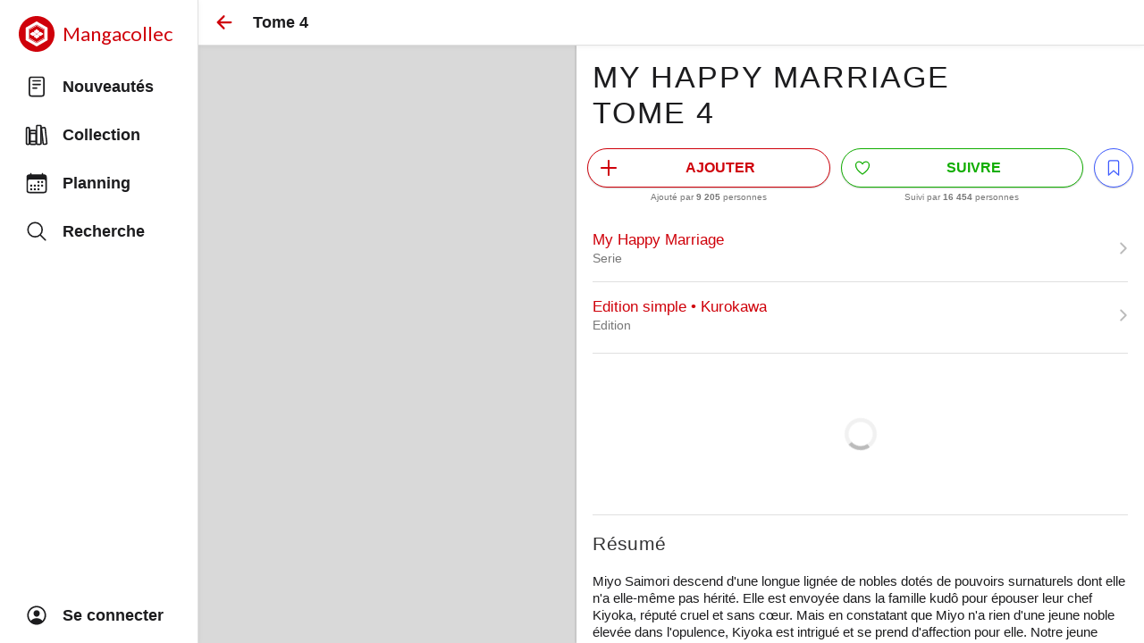

--- FILE ---
content_type: text/html; charset=utf-8
request_url: https://www.mangacollec.com/volumes/b625f981-6994-4fc6-8d3e-25b27878af26
body_size: 13204
content:
<!doctype html>
          <html lang="fr" style="height:100%;overflow:hidden;">
            <head>
              <meta httpEquiv="X-UA-Compatible" content="IE=edge" />
              <meta charSet='utf-8' />
              <title data-rh="true">My Happy Marriage Manga Tome 4 Edition simple Kurokawa - Mangacollec</title>
              <meta name="fb:page_id" content="1590052771211281" />
              <meta name="og:site_name" content="Mangacollec" />
              <meta data-rh="true" content="Manga sorti le 11 janvier 2024. Miyo Saimori descend d'une longue lignée de nobles dotés de pouvoirs surnaturels dont elle n'a elle-même pas hérité. Elle est envoyée dans la famille kudô pour épouser leur chef Kiyoka, réputé cruel et sans cœur. Mais en constatant que Miyo n'a rien d'une jeune noble élevée dans l'opulence, Kiyoka est intrigué et se prend d'affection pour elle. Notre jeune couple est désormais fiancé. N'ayant reçu aucune éducation digne de ce nom, Miyo craint de ne pas être une épouse à la hauteur de son mari. Elle recommence alors son apprentissage avec Hazuki, la grande sœur de Kiyoka. Alors que nos deux amoureux subissent tous deux des journées éprouvantes, un homme mystérieux du nom d'Arata Tsuruki fait son apparition… Miyo et Kiyoka apprendront le bonheur d'aimer et d'être aimé, mais aussi la souffrance qui accompagne ce bonheur…" name="description"/><meta data-rh="true" content="books.book" name="og:type"/><meta data-rh="true" content="My Happy Marriage Tome 4" name="og:title"/><meta data-rh="true" content="Miyo Saimori descend d'une longue lignée de nobles dotés de pouvoirs surnaturels dont elle n'a elle-même pas hérité. Elle est envoyée dans la famille kudô pour épouser leur chef Kiyoka, réputé cruel et sans cœur. Mais en constatant que Miyo n'a rien d'une jeune noble élevée dans l'opulence, Kiyoka est intrigué et se prend d'affection pour elle. Notre jeune couple est désormais fiancé. N'ayant reçu aucune éducation digne de ce nom, Miyo craint de ne pas être une épouse à la hauteur de son mari. Elle recommence alors son apprentissage avec Hazuki, la grande sœur de Kiyoka. Alors que nos deux amoureux subissent tous deux des journées éprouvantes, un homme mystérieux du nom d'Arata Tsuruki fait son apparition… Miyo et Kiyoka apprendront le bonheur d'aimer et d'être aimé, mais aussi la souffrance qui accompagne ce bonheur…" name="og:description"/><meta data-rh="true" content="https://m.media-amazon.com/images/I/51k9pKhzclL.jpg" name="og:image"/><meta data-rh="true" content="summary" name="twitter:card"/><meta data-rh="true" content="@mangacollec" name="twitter:site"/><meta data-rh="true" content="My Happy Marriage Tome 4" name="twitter:title"/><meta data-rh="true" content="Miyo Saimori descend d'une longue lignée de nobles dotés de pouvoirs surnaturels dont elle n'a elle-même pas hérité. Elle est envoyée dans la famille kudô pour épouser leur chef Kiyoka, réputé cruel et sans cœur. Mais en constatant que Miyo n'a rien d'une jeune noble élevée dans l'opulence, Kiyoka est intrigué et se prend d'affection pour elle. Notre jeune couple est désormais fiancé. N'ayant reçu aucune éducation digne de ce nom, Miyo craint de ne pas être une épouse à la hauteur de son mari. Elle recommence alors son apprentissage avec Hazuki, la grande sœur de Kiyoka. Alors que nos deux amoureux subissent tous deux des journées éprouvantes, un homme mystérieux du nom d'Arata Tsuruki fait son apparition… Miyo et Kiyoka apprendront le bonheur d'aimer et d'être aimé, mais aussi la souffrance qui accompagne ce bonheur…" name="twitter:description"/><meta data-rh="true" content="https://m.media-amazon.com/images/I/51k9pKhzclL.jpg" name="twitter:image"/>
              <meta name="viewport" content="width=device-width, initial-scale=1, viewport-fit=cover">
              <meta name="theme-color" />
              <meta name="theme-color" content="#FFF" media="(prefers-color-scheme: light)" />
              <meta name="theme-color" content="rgb(18,18,18)" media="(prefers-color-scheme: dark)" />
              <meta name="keywords" content="manga,collection,mangatheque,gestion,planning,nouveautes">
              <link rel="apple-touch-icon" sizes="180x180" href="/apple-touch-icon.png">
              <meta name="mobile-web-app-capable" content="yes">
              <meta name="apple-mobile-web-app-status-bar-style" content="default">
              <link rel="alternate icon" type="image/png" href="/favicon.png">
              <link rel="icon" type="image/svg+xml" href="/favicon.svg">
              <link rel='manifest' href='/manifest.json'>
              <meta name="format-detection" content="telephone=no">
              <meta name="apple-itunes-app" content="app-id=1178656045">
              <script type="text/javascript" src="/scripts/hello.js" defer></script>
              <script type="text/javascript" src="https://appleid.cdn-apple.com/appleauth/static/jsapi/appleid/1/en_US/appleid.auth.js"></script>
              <style>
/* todo: fix htmlView */

p {
  margin: 0;
  margin-bottom: 0.5em;
}

p:last-of-type {
  margin: 0;
  margin-bottom: 0;
}
              </style>
              <style>
@media (prefers-color-scheme: light) {
  :root {
    --colors-primary: #CF000A;
    --colors-background: #FFF;
    --colors-border: rgb(224, 224, 224);
    --colors-card: #FFF;
    --colors-text: rgb(28, 28, 30);
    --colors-text-detail: #777;
    --colors-icon: #BBB;
    --colors-read: #3D5AFE;
    --colors-cart: #F5B027;
    --colors-state-hovered: rgba(0,0,0,0.07);
    --colors-state-pressed: rgba(0,0,0,0.12);
  }
}
@media (prefers-color-scheme: dark) {
  :root {
    --colors-primary: #fc3117;
    --colors-background: #000;
    --colors-border: rgb(60, 60, 67);
    --colors-card: rgb(18,18,18);
    --colors-text: rgb(229, 229, 231);
    --colors-text-detail: #AAA;
    --colors-icon: #666;
    --colors-read: #536DFE;
    --colors-cart: #f38f21;
    --colors-state-hovered: rgba(255,255,255,0.1);
    --colors-state-pressed: rgba(255,255,255,0.15);
  }
}
#app-light {
  --colors-primary: #CF000A;
  --colors-background: #FFF;
  --colors-border: rgb(224, 224, 224);
  --colors-card: #FFF;
  --colors-text: rgb(28, 28, 30);
  --colors-text-detail: #777;
  --colors-icon: #BBB;
  --colors-read: #3D5AFE;
  --colors-cart: #F5B027;
  --colors-state-hovered: rgba(0,0,0,0.07);
  --colors-state-pressed: rgba(0,0,0,0.12);
}
#app-dark {
  --colors-primary: #fc3117;
  --colors-background: #000;
  --colors-border: rgb(60, 60, 67);
  --colors-card: rgb(18,18,18);
  --colors-text: rgb(229, 229, 231);
  --colors-text-detail: #AAA;
  --colors-icon: #666;
  --colors-read: #536DFE;
  --colors-cart: #f38f21;
  --colors-state-hovered: rgba(255,255,255,0.1);
  --colors-state-pressed: rgba(255,255,255,0.15);
}
body {
  background-color: var(--colors-background);
}
              </style>
              
              <style id="react-native-stylesheet">[stylesheet-group="0"]{}
body{margin:0;}
button::-moz-focus-inner,input::-moz-focus-inner{border:0;padding:0;}
html{-ms-text-size-adjust:100%;-webkit-text-size-adjust:100%;-webkit-tap-highlight-color:rgba(0,0,0,0);}
input::-webkit-search-cancel-button,input::-webkit-search-decoration,input::-webkit-search-results-button,input::-webkit-search-results-decoration{display:none;}
[stylesheet-group="1"]{}
.css-11aywtz{-moz-appearance:textfield;-webkit-appearance:none;background-color:rgba(0,0,0,0.00);border-bottom-left-radius:0px;border-bottom-right-radius:0px;border-top-left-radius:0px;border-top-right-radius:0px;border:0 solid black;box-sizing:border-box;font:14px -apple-system,BlinkMacSystemFont,"Segoe UI",Roboto,Helvetica,Arial,sans-serif;margin:0px;padding:0px;resize:none;}
.css-146c3p1{background-color:rgba(0,0,0,0.00);border:0 solid black;box-sizing:border-box;color:rgba(0,0,0,1.00);display:inline;font:14px -apple-system,BlinkMacSystemFont,"Segoe UI",Roboto,Helvetica,Arial,sans-serif;list-style:none;margin:0px;padding:0px;position:relative;text-align:start;text-decoration:none;white-space:pre-wrap;word-wrap:break-word;}
.css-1jxf684{background-color:rgba(0,0,0,0.00);border:0 solid black;box-sizing:border-box;color:inherit;display:inline;font:inherit;list-style:none;margin:0px;padding:0px;position:relative;text-align:inherit;text-decoration:none;white-space:inherit;word-wrap:break-word;}
.css-9pa8cd{bottom:0px;height:100%;left:0px;opacity:0;position:absolute;right:0px;top:0px;width:100%;z-index:-1;}
.css-g5y9jx{align-content:flex-start;align-items:stretch;background-color:rgba(0,0,0,0.00);border:0 solid black;box-sizing:border-box;display:flex;flex-basis:auto;flex-direction:column;flex-shrink:0;list-style:none;margin:0px;min-height:0px;min-width:0px;padding:0px;position:relative;text-decoration:none;z-index:0;}
[stylesheet-group="2"]{}
.r-13awgt0{flex:1;}
.r-16uyjmq{border-bottom-left-radius:22px;border-bottom-right-radius:22px;border-top-left-radius:22px;border-top-right-radius:22px;}
.r-18c69zk{border-bottom-left-radius:100px;border-bottom-right-radius:100px;border-top-left-radius:100px;border-top-right-radius:100px;}
.r-1awa8pu{border-bottom-color:rgba(101,119,134,1.00);border-left-color:rgba(101,119,134,1.00);border-right-color:rgba(101,119,134,1.00);border-top-color:rgba(101,119,134,1.00);}
.r-1bq9uc5{padding:9px;}
.r-1d4xg89{border-bottom-color:rgba(170,184,194,1.00);border-left-color:rgba(170,184,194,1.00);border-right-color:rgba(170,184,194,1.00);border-top-color:rgba(170,184,194,1.00);}
.r-1dedoh8{border-bottom-left-radius:9px;border-bottom-right-radius:9px;border-top-left-radius:9px;border-top-right-radius:9px;}
.r-1fuqb1j{border-bottom-left-radius:24px;border-bottom-right-radius:24px;border-top-left-radius:24px;border-top-right-radius:24px;}
.r-1j16mh1{border-bottom-left-radius:100%;border-bottom-right-radius:100%;border-top-left-radius:100%;border-top-right-radius:100%;}
.r-1jkafct{border-bottom-left-radius:2px;border-bottom-right-radius:2px;border-top-left-radius:2px;border-top-right-radius:2px;}
.r-1jyn79y{border-bottom-color:rgba(0,150,136,1.00);border-left-color:rgba(0,150,136,1.00);border-right-color:rgba(0,150,136,1.00);border-top-color:rgba(0,150,136,1.00);}
.r-1llaxt6{border-bottom-left-radius:30px;border-bottom-right-radius:30px;border-top-left-radius:30px;border-top-right-radius:30px;}
.r-1m7mu0x{border-bottom-left-radius:36px;border-bottom-right-radius:36px;border-top-left-radius:36px;border-top-right-radius:36px;}
.r-1phboty{border-bottom-style:solid;border-left-style:solid;border-right-style:solid;border-top-style:solid;}
.r-1px6drs{border-bottom-left-radius:7px;border-bottom-right-radius:7px;border-top-left-radius:7px;border-top-right-radius:7px;}
.r-1q9bdsx{border-bottom-left-radius:12px;border-bottom-right-radius:12px;border-top-left-radius:12px;border-top-right-radius:12px;}
.r-1qsk4np{overflow-x:clip;overflow-y:clip;}
.r-1udh08x{overflow-x:hidden;overflow-y:hidden;}
.r-1xfd6ze{border-bottom-left-radius:8px;border-bottom-right-radius:8px;border-top-left-radius:8px;border-top-right-radius:8px;}
.r-1xomwt0{border-bottom-left-radius:35px;border-bottom-right-radius:35px;border-top-left-radius:35px;border-top-right-radius:35px;}
.r-1yadl64{border-bottom-width:0px;border-left-width:0px;border-right-width:0px;border-top-width:0px;}
.r-1ylenci{border-bottom-left-radius:15px;border-bottom-right-radius:15px;border-top-left-radius:15px;border-top-right-radius:15px;}
.r-4a18lf{border-bottom-color:rgba(255,0,0,1.00);border-left-color:rgba(255,0,0,1.00);border-right-color:rgba(255,0,0,1.00);border-top-color:rgba(255,0,0,1.00);}
.r-5t7aoe{border-bottom-left-radius:17px;border-bottom-right-radius:17px;border-top-left-radius:17px;border-top-right-radius:17px;}
.r-60ke3l{border-bottom-color:rgba(0,128,0,1.00);border-left-color:rgba(0,128,0,1.00);border-right-color:rgba(0,128,0,1.00);border-top-color:rgba(0,128,0,1.00);}
.r-6t2glc{border-bottom-left-radius:40px;border-bottom-right-radius:40px;border-top-left-radius:40px;border-top-right-radius:40px;}
.r-9x6qib{border-bottom-color:rgba(204,214,221,1.00);border-left-color:rgba(204,214,221,1.00);border-right-color:rgba(204,214,221,1.00);border-top-color:rgba(204,214,221,1.00);}
.r-akm1g9{padding:36px;}
.r-bztko3{overflow-x:visible;overflow-y:visible;}
.r-crgep1{margin:0px;}
.r-d045u9{border-bottom-width:2px;border-left-width:2px;border-right-width:2px;border-top-width:2px;}
.r-dta0w2{flex:2;}
.r-edyy15{padding:8px;}
.r-fx7oqy{border-bottom-color:rgba(0,0,255,1.00);border-left-color:rgba(0,0,255,1.00);border-right-color:rgba(0,0,255,1.00);border-top-color:rgba(0,0,255,1.00);}
.r-hvic4v{display:none;}
.r-jgcjvd{margin:10px;}
.r-kdyh1x{border-bottom-left-radius:6px;border-bottom-right-radius:6px;border-top-left-radius:6px;border-top-right-radius:6px;}
.r-krxsd3{display:-webkit-box;}
.r-lgvlli{flex:3;}
.r-qpntkw{padding:6px;}
.r-rs99b7{border-bottom-width:1px;border-left-width:1px;border-right-width:1px;border-top-width:1px;}
.r-t60dpp{padding:0px;}
.r-xoduu5{display:inline-flex;}
.r-y47klf{border-bottom-left-radius:20px;border-bottom-right-radius:20px;border-top-left-radius:20px;border-top-right-radius:20px;}
.r-ywje51{margin:auto;}
.r-z2wwpe{border-bottom-left-radius:4px;border-bottom-right-radius:4px;border-top-left-radius:4px;border-top-right-radius:4px;}
[stylesheet-group="2.1"]{}
.r-1009s2o{margin-bottom:15px;margin-top:15px;}
.r-11gswi8{padding-left:3px;padding-right:3px;}
.r-11o76bp{padding-bottom:1px;padding-top:1px;}
.r-12kyg2d{margin-bottom:16px;margin-top:16px;}
.r-12ro73q{margin-left:3px;margin-right:3px;}
.r-14mg64r{margin-left:24px;margin-right:24px;}
.r-1537yvj{margin-left:4px;margin-right:4px;}
.r-1559e4e{padding-bottom:2px;padding-top:2px;}
.r-18c5d7m{padding-left:6px;padding-right:6px;}
.r-1e084wi{padding-left:0px;padding-right:0px;}
.r-1ezpcd1{padding-left:9px;padding-right:9px;}
.r-1gkwk0v{padding-bottom:4.5px;padding-top:4.5px;}
.r-1ih2u13{margin-left:14px;margin-right:14px;}
.r-1la3zjv{padding-bottom:18px;padding-top:18px;}
.r-1mmae3n{padding-bottom:12px;padding-top:12px;}
.r-1ntr0p{padding-left:5px;padding-right:5px;}
.r-1p4mezk{margin-left:18px;margin-right:18px;}
.r-1rsorjc{padding-left:36px;padding-right:36px;}
.r-1s5swlz{padding-bottom:9px;padding-top:9px;}
.r-1ubuhtd{padding-left:10px;padding-right:10px;}
.r-1w1oxbu{margin-left:6px;margin-right:6px;}
.r-1y6u10y{margin-bottom:20px;margin-top:20px;}
.r-284m6k{padding-left:18px;padding-right:18px;}
.r-3o4zer{padding-left:12px;padding-right:12px;}
.r-6qckxb{margin-left:9px;margin-right:9px;}
.r-bplmwz{margin-bottom:10px;margin-top:10px;}
.r-cwly78{margin-left:15px;margin-right:15px;}
.r-ddtstp{margin-bottom:0px;margin-top:0px;}
.r-is05cd{padding-left:8px;padding-right:8px;}
.r-l00any{margin-bottom:4px;margin-top:4px;}
.r-lcslpx{margin-left:10px;margin-right:10px;}
.r-n7gxbd{padding-left:4px;padding-right:4px;}
.r-r8cx67{margin-bottom:26px;margin-top:26px;}
.r-rehuqn{padding-bottom:5px;padding-top:5px;}
.r-s034y8{padding-bottom:27px;padding-top:27px;}
.r-u9wvl5{padding-left:20px;padding-right:20px;}
.r-vwr3dx{padding-left:38px;padding-right:38px;}
.r-wnp491{margin-left:2px;margin-right:2px;}
.r-xjggfu{padding-bottom:3px;padding-top:3px;}
.r-ytbthy{padding-bottom:10px;padding-top:10px;}
[stylesheet-group="2.2"]{}
.r-10s2tm5{left:0%;}
.r-16o8guy{right:100%;}
.r-dqe1q{right:0%;}
.r-rci37q{left:100%;}
[stylesheet-group="3"]{}
.r-105ug2t{pointer-events:auto!important;}
.r-109y4c4{height:1px;}
.r-10ptun7{height:16px;}
.r-10v3vxq{transform:scaleX(-1);}
.r-10x49cs{font-size:10px;}
.r-10xqauy{padding-top:env(safe-area-inset-top);}
.r-110a9oo{flex-shrink:1000;}
.r-111xbm8{font-size:42px;}
.r-117bsoe{margin-bottom:20px;}
.r-11g3r6m{padding-right:24px;}
.r-11j9u27{visibility:hidden;}
.r-11mpjr4{background-color:rgba(223,223,223,1.00);}
.r-11n9ytq{max-width:302px;}
.r-11udlyb{background-color:rgba(0,150,136,1.00);}
.r-11yh6sk{overflow-x:hidden;}
.r-12atlq6{left:-6px;}
.r-12e0a8i{margin-right:18px;}
.r-12pp1o0{top:5px;}
.r-12upozd{max-width:280px;}
.r-12vffkv>*{pointer-events:auto;}
.r-12vffkv{pointer-events:none!important;}
.r-12x21gw{width:66.66666666666666%;}
.r-131miar{padding-top:18px;}
.r-135wba7{line-height:24px;}
.r-13aq9py{animation-name:r-1iq689l;}
.r-13gvty3{padding-top:6px;}
.r-13hce6t{margin-left:4px;}
.r-13l2t4g{border-right-width:1px;}
.r-13qz1uu{width:100%;}
.r-13tjlyg{transition-duration:0.1s;}
.r-13yce4e{border-top-width:0px;}
.r-1444osr{margin-top:18px;}
.r-146iojx{max-width:300px;}
.r-1472mwg{height:24px;}
.r-14a9v6n{left:auto;}
.r-14g73ha{height:15px;}
.r-14gqq1x{margin-top:4px;}
.r-14jbz0b{height:336px;}
.r-14lw9ot{background-color:rgba(255,255,255,1.00);}
.r-14sbq61{background-color:rgba(33,150,243,1.00);}
.r-14yzgew{line-height:18px;}
.r-150rngu{-webkit-overflow-scrolling:touch;}
.r-156q2ks{margin-top:10px;}
.r-157gdtw{height:27px;}
.r-15d164r{margin-bottom:10px;}
.r-15i92mo{box-shadow:0px 0px 0px rgba(0,0,0,0.00);}
.r-15zivkp{margin-bottom:4px;}
.r-160veeh{max-width:130px;}
.r-1677hl4{top:6px;}
.r-16dba41{font-weight:400;}
.r-16eto9q{width:12px;}
.r-16xksha{flex-grow:2;}
.r-16y2uox{flex-grow:1;}
.r-173mzie{transform:scaleY(-1);}
.r-174rb6s{height:368px;}
.r-1777fci{justify-content:center;}
.r-177avk6{margin-left:-20px;}
.r-17bb2tj{animation-duration:0.75s;}
.r-17jgfmv{0:[object Object];0:[object Object];}
.r-17leim2{background-repeat:repeat;}
.r-17s6mgv{justify-content:flex-end;}
.r-17tloay{opacity:0.6;}
.r-17z0vru{width:201px;}
.r-184en5c{z-index:1;}
.r-18kxxzh{flex-grow:0;}
.r-18u37iz{flex-direction:row;}
.r-193dp3{margin-left:3px;}
.r-199as6u{will-change:transform, opacity;}
.r-199wky7{width:30px;}
.r-19einr3{margin-right:9px;}
.r-19hj5ga{max-height:140px;}
.r-19tjxh9{width:26px;}
.r-19wmn03{width:20px;}
.r-19z077z{touch-action:none;}
.r-1abnn5w{animation-play-state:paused;}
.r-1acpoxo{width:36px;}
.r-1ah4tor{padding-right:20px;}
.r-1akm30i{line-height:13px;}
.r-1aockid{width:40px;}
.r-1armvtb{font-size:8px;}
.r-1awozwy{align-items:center;}
.r-1ay1djp{animation-duration:1s;}
.r-1b3fm86{background-color:undefined;}
.r-1b43r93{font-size:14px;}
.r-1b6yd1w{font-size:19px;}
.r-1b7u577{margin-right:12px;}
.r-1b94p3d{width:15px;}
.r-1b9bua6{padding-top:9px;}
.r-1bo11z6{bottom:18px;}
.r-1bymd8e{margin-top:2px;}
.r-1byouvs{letter-spacing:0.4px;}
.r-1c6unfx{forced-color-adjust:none;}
.r-1c8i11{min-width:60px;}
.r-1c8n36m{flex-basis:380px;}
.r-1cad53l{margin-bottom:14px;}
.r-1ceczpf{min-height:24px;}
.r-1cwl3u0{line-height:16px;}
.r-1d09ksm{align-items:baseline;}
.r-1d2f490{left:0px;}
.r-1d4mawv{margin-right:4px;}
.r-1d5kdc7{flex-direction:column-reverse;}
.r-1dernwh{height:70%;}
.r-1dsia8u{padding-left:3px;}
.r-1ei5mc7{cursor:inherit;}
.r-1enofrn{font-size:12px;}
.r-1euycsn{flex-direction:row-reverse;}
.r-1ev0tig{2:[object Object];}
.r-1evm3xx{top:18px;}
.r-1ewcgjf{box-shadow:0px 1px 3px rgba(0,0,0,0.5);}
.r-1f529hi{line-height:14px;}
.r-1f6r7vd{margin-left:5px;}
.r-1ff274t{text-align:right;}
.r-1ffc4rg{max-width:9px;}
.r-1g7fiml{height:30px;}
.r-1g80hic{opacity:0.8;}
.r-1g94qm0{margin-top:5px;}
.r-1gg5ah6{right:1px;}
.r-1gkcax{box-shadow:0 4px 16px 1px rgba(0, 0, 0, .4);}
.r-1gkfh8e{font-size:11px;}
.r-1gvhk8w{line-height:42px;}
.r-1gzrgec{margin-bottom:-4px;}
.r-1h0z5md{justify-content:flex-start;}
.r-1h3ijdo{height:53px;}
.r-1habvwh{align-items:flex-start;}
.r-1hbzrj0{margin-right:13px;}
.r-1hjwoze{height:18px;}
.r-1hm8qka{1:[object Object];}
.r-1hvjb8t{padding-right:4px;}
.r-1i0c4u7{flex-shrink:2;}
.r-1i10wst{font-size:18px;}
.r-1i6wzkk{-moz-transition-property:opacity;-webkit-transition-property:opacity;transition-property:opacity;}
.r-1i9qp3d{bottom:6px;}
.r-1ielgck{animation-duration:300ms;}
.r-1ifrmw8{margin-right:3px;}
.r-1iln25a{word-wrap:normal;}
.r-1inkyih{font-size:17px;}
.r-1ipdirp{height:138px;}
.r-1it3c9n{font-weight:normal;}
.r-1iud8zs{height:50px;}
.r-1iusvr4{flex-basis:0px;}
.r-1j3zfw3{padding-left:11px;}
.r-1j8znjq{box-shadow:0 4px 16px 1px rgba(0, 0, 0, .2);}
.r-1janqcz{width:16px;}
.r-1jj8364{margin-left:auto;}
.r-1jkjb{margin-left:8px;}
.r-1jocfgc{width:290px;}
.r-1k25im9{height:26px;}
.r-1k9zyfm{height:70px;}
.r-1kfrs79{font-weight:600;}
.r-1khnkhu{color:rgba(51,51,51,1.00);}
.r-1kihuf0{align-self:center;}
.r-1ldzwu0{animation-timing-function:linear;}
.r-1loqt21{cursor:pointer;}
.r-1lxl8vk{margin-top:60px;}
.r-1m0meo3{margin-left:-9px;}
.r-1m4drjs{top:-6px;}
.r-1mdbics{height:43px;}
.r-1mdbw0j{padding-bottom:0px;}
.r-1mi0q7o{padding-bottom:10px;}
.r-1mlwlqe{flex-basis:auto;}
.r-1mps58f{1:[object Object];}
.r-1mrlafo{background-position:0;}
.r-1mub1e1{1:[object Object];}
.r-1muvv40{animation-iteration-count:infinite;}
.r-1mwlp6a{height:56px;}
.r-1n5sv8j{box-shadow:0px 0px 2px rgba(0,0,0,0.06);}
.r-1niwhzg{background-color:rgba(0,0,0,0.00);}
.r-1ny4l3l{outline-style:none;}
.r-1ocf4r9{scroll-snap-type:y mandatory;}
.r-1od2jal{font-weight:300;}
.r-1or9b2r{height:10px;}
.r-1oszu61{align-items:stretch;}
.r-1otgn73{touch-action:manipulation;}
.r-1otvn52{2:[object Object];}
.r-1ow6zhx{margin-left:16px;}
.r-1ozqkpa{text-transform:capitalize;}
.r-1p0dtai{bottom:0px;}
.r-1p21wfh{min-width:5px;}
.r-1p3mcc8{font-family:'Lato', sans-serif;}
.r-1p83ubg{0:[object Object];}
.r-1pcdyqj{margin-right:6px;}
.r-1pexk7n{height:14px;}
.r-1pi2tsx{height:100%;}
.r-1ps3wis{min-width:44px;}
.r-1pymex1{flex-basis:136px;}
.r-1pz39u2{align-self:stretch;}
.r-1q142lx{flex-shrink:0;}
.r-1qahzrx{margin-bottom:auto;}
.r-1qd0xha{font-family:-apple-system,BlinkMacSystemFont,"Segoe UI",Roboto,Helvetica,Arial,sans-serif;}
.r-1qdu3q5{0:[object Object];}
.r-1qebcho{0:[object Object];}
.r-1qfoi16{padding-right:10px;}
.r-1qortcd{padding-right:6px;}
.r-1qulhi1{animation-name:r-1pzkwqh;}
.r-1qxgc49{padding-top:15px;}
.r-1r6ig80{height:222px;}
.r-1r8g8re{height:36px;}
.r-1ra0lkn{font-size:30px;}
.r-1rbvymc{line-height:50px;}
.r-1rngwi6{margin-left:6px;}
.r-1rnoaur{overflow-y:auto;}
.r-1ro0kt6{flex-basis:0%;}
.r-1ss6j8a{padding-left:6px;}
.r-1sxiqef{width:280px;}
.r-1sxrcry{background-size:auto;}
.r-1t01tom{margin-top:auto;}
.r-1t2hasf{padding-bottom:18px;}
.r-1tvmfnk{height:114px;}
.r-1u2ua8t{aspect-ratio:0.6666666666666666;}
.r-1udbk01{text-overflow:ellipsis;}
.r-1ugchlj{height:44px;}
.r-1ujkv8a{aspect-ratio:1;}
.r-1ul06mb{margin-left:32px;}
.r-1un7vkp{margin-left:9px;}
.r-1up1sqw{max-width:230px;}
.r-1upy0dh{letter-spacing:2px;}
.r-1uypc71{animation-timing-function:ease-in;}
.r-1v22pkr{box-shadow:0px 4px 4.65px rgba(0,0,0,0.30);}
.r-1w2pmg{height:0px;}
.r-1w5qr6s{width:115px;}
.r-1w6e6rj{flex-wrap:wrap;}
.r-1w88a7h{width:220px;}
.r-1wbh5a2{flex-shrink:1;}
.r-1wtj0ep{justify-content:space-between;}
.r-1wyyakw{z-index:-1;}
.r-1x0uki6{margin-top:20px;}
.r-1x35g6{font-size:24px;}
.r-1xcajam{position:fixed;}
.r-1xnzce8{-moz-user-select:text;-webkit-user-select:text;user-select:text;}
.r-1y50co4{min-width:240px;}
.r-1yef0xd{animation-name:r-11cv4x;}
.r-2agvir{line-height:34px;}
.r-2eszeu::-webkit-scrollbar{display:none}
.r-2eszeu{scrollbar-width:none;}
.r-2ues7x{right:18px;}
.r-30o5oe{-moz-appearance:none;-ms-appearance:none;-webkit-appearance:none;appearance:none;}
.r-3e7lpq{min-width:100%;}
.r-3i2nvb{font-size:36px;}
.r-3s2u2q{white-space:nowrap;}
.r-3z9gw1{max-height:90%;}
.r-417010{z-index:0;}
.r-4eyf2w{flex-basis:9px;}
.r-4gszlv{background-size:cover;}
.r-4m99jg{max-width:320px;}
.r-4v7adb{height:5px;}
.r-56xrmm{line-height:12px;}
.r-5fcqz0{line-height:17px;}
.r-5fjp4n{height:320px;}
.r-5kkj8d{border-top-width:1px;}
.r-5orghg{width:34px;}
.r-5soawk{width:10px;}
.r-5t7p9m{padding-top:14px;}
.r-61z16t{margin-right:0px;}
.r-633pao{pointer-events:none!important;}
.r-6dt33c{opacity:1;}
.r-6taxm2:-ms-input-placeholder{color:var(--placeholderTextColor);opacity:1;}
.r-6taxm2::-moz-placeholder{color:var(--placeholderTextColor);opacity:1;}
.r-6taxm2::-webkit-input-placeholder{color:var(--placeholderTextColor);opacity:1;}
.r-6taxm2::placeholder{color:var(--placeholderTextColor);opacity:1;}
.r-7cikom{font-size:inherit;}
.r-7q8q6z{cursor:default;}
.r-86fh73{transform:scaleY(0.6);}
.r-8akbws{-webkit-box-orient:vertical;}
.r-8w3o46{flex-basis:100px;}
.r-92ng3h{width:1px;}
.r-97e31f{padding-bottom:env(safe-area-inset-bottom);}
.r-9aemit{padding-right:0px;}
.r-9dcw1g{width:320px;}
.r-9ruu9w{flex-basis:76px;}
.r-a023e6{font-size:15px;}
.r-a1ub67{margin-top:11px;}
.r-a2tzq0{justify-content:space-around;}
.r-a6x9r1{0:[object Object];}
.r-adyw6z{font-size:20px;}
.r-agouwx{transform:translateZ(0);}
.r-ah5dr5>*{pointer-events:none;}
.r-ah5dr5{pointer-events:auto!important;}
.r-aj8gs4{right:-100%;}
.r-aqfbo4{backface-visibility:hidden;}
.r-aruset{font-weight:200;}
.r-b53xlc{2:[object Object];}
.r-b88u0q{font-weight:700;}
.r-bgnin{min-width:150px;}
.r-bi4vy9{transform:translateY(100%);}
.r-bkw80t{letter-spacing:2.4px;}
.r-bnwqim{position:relative;}
.r-bt1l66{min-height:20px;}
.r-buy8e9{overflow-y:hidden;}
.r-bv2aro{padding-left:env(safe-area-inset-left);}
.r-c68hjy{color:rgba(161,161,161,1.00);}
.r-cacpof{width:27px;}
.r-cediw7{max-width:260px;}
.r-cfp7ip{width:60px;}
.r-chftdy{padding-left:9px;}
.r-cnkkqs{margin-left:-4px;}
.r-cpa5s6{scroll-snap-align:start;}
.r-cqee49{color:rgba(0,0,0,1.00);}
.r-ctwgd{flex-grow:3;}
.r-cv4lhi{font-size:21px;}
.r-dfe81l{min-height:46px;}
.r-djgu52{color:rgba(102,102,102,1.00);}
.r-dkge59{background-color:rgba(170,184,194,1.00);}
.r-dnmrzs{max-width:100%;}
.r-eaezby{line-height:26px;}
.r-eafdt9{transition-duration:0.15s;}
.r-ebwn4k{animation-name:r-q67da2;}
.r-ehq7j7{background-size:contain;}
.r-eiusa0{min-height:140px;}
.r-eqz5dr{flex-direction:column;}
.r-eu3ka{height:40px;}
.r-eug0r7{transform:scale(1);}
.r-evnaw{font-size:22px;}
.r-exd5t{font-weight:100;}
.r-ey67nc{height:69px;}
.r-f3o4oe{box-shadow:0px 1px 6px rgba(0,0,0,0.06);}
.r-fdjqy7{text-align:left;}
.r-fgv8pm{transform:scaleX(1.25) scaleY(1.15);}
.r-fnigne{border-right-width:0px;}
.r-fpub7{color:rgba(0,0,0,0.00);}
.r-fupfwf{padding-right:9px;}
.r-fxxt2n{line-height:15px;}
.r-g3mlsw{animation-name:r-t2lo5v;}
.r-ghxds0{transform:translateY(0%);}
.r-gk7n9i{text-wrap:balance;}
.r-gkjtq3{height:51px;}
.r-glunga{padding-top:5px;}
.r-gtdqiz{position:-webkit-sticky;position:sticky;}
.r-guiqm4{margin-top:-9px;}
.r-gy4na3{padding-left:0px;}
.r-h3s6tt{height:48px;}
.r-hbpseb{line-height:22px;}
.r-hjklzo{line-height:19px;}
.r-howw7u{color:rgba(255,0,0,1.00);}
.r-hvns9x{max-width:400px;}
.r-hxarbt{margin-bottom:9px;}
.r-hxeoqj{margin-right:-9px;}
.r-hxflta{padding-right:env(safe-area-inset-right);}
.r-hzcoqn{max-width:510px;}
.r-ihq1g0{box-shadow:-1px 0px 2px rgba(0,0,0,0.16);}
.r-ilng1c{padding-bottom:1px;}
.r-iphfwy{padding-bottom:4px;}
.r-ipm5af{top:0px;}
.r-iq81qk{1:[object Object];1:[object Object];}
.r-iyfy8q{width:auto;}
.r-jobd0p{flex-shrink:3;}
.r-jv1ppg{margin-top:36px;}
.r-jwli3a{color:rgba(255,255,255,1.00);}
.r-k200y{align-self:flex-start;}
.r-k79w25{height:216px;}
.r-kemksi{background-color:rgba(0,0,0,1.00);}
.r-key0ze{height:240px;}
.r-l0gwng{width:200px;}
.r-l4djrs{left:3px;}
.r-l4nmg1{padding-bottom:2px;}
.r-lchren{margin-right:auto;}
.r-lltvgl{overflow-x:auto;}
.r-lrsllp{width:24px;}
.r-lrvibr{-moz-user-select:none;-webkit-user-select:none;user-select:none;}
.r-m2pi6t{padding-left:4px;}
.r-m611by{padding-top:10px;}
.r-majxgm{font-weight:500;}
.r-mfh4gg{scroll-snap-type:x mandatory;}
.r-mhe3cw{z-index:10;}
.r-n6v787{font-size:13px;}
.r-n7aj9u{background-color:rgba(255,255,255,0.80);}
.r-nf2vl1{min-width:136px;}
.r-njp1lv{padding-top:1px;}
.r-nvplwv{animation-timing-function:ease-out;}
.r-nwxazl{line-height:40px;}
.r-nyc15k{font-size:44px;}
.r-o0pt58{bottom:5px;}
.r-o31x2h{0:[object Object];}
.r-o8tjfl{1:[object Object];}
.r-obd0qt{align-items:flex-end;}
.r-orgf3d{opacity:0;}
.r-q4m81j{text-align:center;}
.r-qhyqy2{padding-left:5px;}
.r-qklmqi{border-bottom-width:1px;}
.r-qyj8ko{-webkit-backdrop-filter:blur(4px);backdrop-filter:blur(4px);}
.r-r599nr{max-width:186px;}
.r-rjixqe{line-height:20px;}
.r-rjocqu{left:18px;}
.r-rrjxiv{flex-basis:44px;}
.r-rs94m5{background-image:url("[data-uri]");}
.r-rwqe4o{width:48px;}
.r-sfbmgh{z-index:9999;}
.r-sga3zk{height:64px;}
.r-sgbo92{opacity:0.9;}
.r-tsynxw{text-transform:uppercase;}
.r-u6sd8q{background-repeat:no-repeat;}
.r-u8s1d{position:absolute;}
.r-u92y06{background-color:rgba(255,165,0,1.00);}
.r-uahozn{width:47px;}
.r-ubezar{font-size:16px;}
.r-ud0q2t{letter-spacing:1px;}
.r-ueyrd6{line-height:36px;}
.r-uhn01a{0:[object Object];}
.r-uho16t{font-size:34px;}
.r-uvuy5l{height:60px;}
.r-v7q6y9{height:277px;}
.r-van48c{caret-color:transparent;}
.r-vrz42v{line-height:28px;}
.r-vvn4in{background-position:center;}
.r-vw2c0b{font-weight:bold;}
.r-wcnoba{max-width:820px;}
.r-wgs6xk{padding-bottom:9px;}
.r-wsh07t{padding-right:3px;}
.r-wy61xf{height:72px;}
.r-x3cy2q{background-size:100% 100%;}
.r-xb03xc{height:580px;}
.r-xd6kpl{padding-bottom:8px;}
.r-xx3c9p{animation-name:r-imtty0;}
.r-y8nl5v{padding-left:14px;}
.r-ypbm33{0:[object Object];}
.r-yy2aun{font-size:26px;}
.r-z2qzgk{width:5px;}
.r-z7j6nc{padding-left:36px;}
.r-z80fyv{height:20px;}
.r-zchlnj{right:0px;}
.r-zl2h9q{margin-bottom:2px;}
.r-zso239{margin-right:10px;}
.r-ztyd71{background-color:rgba(0,0,0,0.20);}
.r-zx9znk{height:34px;}
.r-zz5t5d{font-size:28px;}
@-webkit-keyframes r-11cv4x{0%{transform:rotate(0deg);}100%{transform:rotate(360deg);}}
@-webkit-keyframes r-1iq689l{0%{transform:translateY(0%);}100%{transform:translateY(100%);}}
@-webkit-keyframes r-1pzkwqh{0%{transform:translateY(100%);}100%{transform:translateY(0%);}}
@-webkit-keyframes r-imtty0{0%{opacity:0;}100%{opacity:1;}}
@-webkit-keyframes r-q67da2{0%{transform:translateX(-100%);}100%{transform:translateX(400%);}}
@-webkit-keyframes r-t2lo5v{0%{opacity:1;}100%{opacity:0;}}
@keyframes r-11cv4x{0%{transform:rotate(0deg);}100%{transform:rotate(360deg);}}
@keyframes r-1iq689l{0%{transform:translateY(0%);}100%{transform:translateY(100%);}}
@keyframes r-1pzkwqh{0%{transform:translateY(100%);}100%{transform:translateY(0%);}}
@keyframes r-imtty0{0%{opacity:0;}100%{opacity:1;}}
@keyframes r-q67da2{0%{transform:translateX(-100%);}100%{transform:translateX(400%);}}
@keyframes r-t2lo5v{0%{opacity:1;}100%{opacity:0;}}</style>
              <link href="https://fonts.googleapis.com/css?family=Lato:400&display=swap&text=Mangacollec" rel="stylesheet">
              <script>
              // Check that service workers are supported
              if ('serviceWorker' in navigator) {
                // Use the window load event to keep the page load performant
                window.addEventListener('load', () => {
                  navigator.serviceWorker.register('/sw.js');
                });
              }
              </script>
            </head>
            <body style="height:100%;overflow:hidden;">
              <div id="react-root" style="display:flex;height:100%;"><link rel="preload" as="image" href="/logo.svg"/><div class="css-g5y9jx r-13awgt0 r-12vffkv"><div class="css-g5y9jx r-13awgt0 r-12vffkv"><div class="css-g5y9jx r-13awgt0"><div class="css-g5y9jx r-13awgt0 r-18u37iz" style="background-color:var(--colors-background)"><div class="css-g5y9jx r-13l2t4g r-13yce4e r-f3o4oe r-eqz5dr r-1ubuhtd r-184en5c" style="background-color:var(--colors-card);border-right-color:var(--colors-border);border-top-color:var(--colors-border)"><div class="css-g5y9jx r-13awgt0 r-eqz5dr r-iphfwy r-17z0vru"><a href="/" tabindex="0" class="css-g5y9jx r-1loqt21 r-1otgn73 r-l00any r-xd6kpl r-1j3zfw3 r-5t7p9m" style="opacity:1"><div class="css-g5y9jx r-1awozwy r-18u37iz"><img style="display:block;height:40px;width:40px" alt="Mangacollec Logo" src="/logo.svg"/><div dir="auto" class="css-146c3p1 r-1p3mcc8 r-evnaw r-16dba41 r-hbpseb r-1un7vkp" style="color:var(--colors-primary)">Mangacollec</div></div></a><a href="/" tabindex="0" class="css-g5y9jx r-1loqt21 r-1otgn73 r-18c69zk r-l00any r-1udh08x"><div class="css-g5y9jx r-1awozwy r-18u37iz r-ytbthy r-284m6k"><div class="css-g5y9jx"><svg fill="var(--colors-text)" stroke="var(--colors-text)" viewBox="0 0 512 512" width="26" height="26"><rect fill="none" stroke-width="32" stroke-linejoin="round" x="96" y="48" width="320" height="416" rx="48" ry="48"></rect><path fill="none" stroke-width="32" stroke-linecap="round" stroke-linejoin="round" d="M176 128h160M176 208h160M176 288h80"></path></svg></div><div dir="auto" class="css-146c3p1 r-1i10wst r-vw2c0b r-1ow6zhx r-lrvibr" style="color:var(--colors-text)">Nouveautés</div></div></a><a href="/collection" tabindex="0" class="css-g5y9jx r-1loqt21 r-1otgn73 r-18c69zk r-l00any r-1udh08x"><div class="css-g5y9jx r-1awozwy r-18u37iz r-ytbthy r-284m6k"><div class="css-g5y9jx"><svg fill="var(--colors-text)" stroke="var(--colors-text)" viewBox="0 0 512 512" width="26" height="26"><rect fill="none" stroke-width="32" stroke-linejoin="round" x="32" y="96" width="64" height="368" rx="16" ry="16"></rect><path fill="none" stroke-width="32" stroke-linecap="round" stroke-linejoin="round" d="M112 224h128M112 400h128"></path><rect fill="none" stroke-width="32" stroke-linejoin="round" x="112" y="160" width="128" height="304" rx="16" ry="16"></rect><rect fill="none" stroke-width="32" stroke-linejoin="round" x="256" y="48" width="96" height="416" rx="16" ry="16"></rect><path fill="none" stroke-width="32" stroke-linejoin="round" d="M422.46 96.11l-40.4 4.25c-11.12 1.17-19.18 11.57-17.93 23.1l34.92 321.59c1.26 11.53 11.37 20 22.49 18.84l40.4-4.25c11.12-1.17 19.18-11.57 17.93-23.1L445 115c-1.31-11.58-11.42-20.06-22.54-18.89z"></path></svg></div><div dir="auto" class="css-146c3p1 r-1i10wst r-vw2c0b r-1ow6zhx r-lrvibr" style="color:var(--colors-text)">Collection</div></div></a><a href="/planning" tabindex="0" class="css-g5y9jx r-1loqt21 r-1otgn73 r-18c69zk r-l00any r-1udh08x"><div class="css-g5y9jx r-1awozwy r-18u37iz r-ytbthy r-284m6k"><div class="css-g5y9jx"><svg fill="var(--colors-text)" stroke="var(--colors-text)" viewBox="0 0 512 512" width="26" height="26"><rect fill="none" stroke-width="32" stroke-linejoin="round" x="48" y="80" width="416" height="384" rx="48" ry="48"></rect><path d="M397.82 80H114.18C77.69 80 48 110.15 48 147.2V208h16c0-16 16-32 32-32h320c16 0 32 16 32 32h16v-60.8c0-37.05-29.69-67.2-66.18-67.2z"></path><circle cx="296" cy="232" r="24"></circle><circle cx="376" cy="232" r="24"></circle><circle cx="296" cy="312" r="24"></circle><circle cx="376" cy="312" r="24"></circle><circle cx="136" cy="312" r="24"></circle><circle cx="216" cy="312" r="24"></circle><circle cx="136" cy="392" r="24"></circle><circle cx="216" cy="392" r="24"></circle><circle cx="296" cy="392" r="24"></circle><path fill="none" stroke-width="32" stroke-linecap="round" stroke-linejoin="round" d="M128 48v32M384 48v32"></path></svg></div><div dir="auto" class="css-146c3p1 r-1i10wst r-vw2c0b r-1ow6zhx r-lrvibr" style="color:var(--colors-text)">Planning</div></div></a><a href="/series" tabindex="0" class="css-g5y9jx r-1loqt21 r-1otgn73 r-18c69zk r-l00any r-1udh08x"><div class="css-g5y9jx r-1awozwy r-18u37iz r-ytbthy r-284m6k"><div class="css-g5y9jx"><svg fill="var(--colors-text)" stroke="var(--colors-text)" viewBox="0 0 512 512" width="26" height="26"><path fill="none" stroke-width="32" stroke-miterlimit="10" d="M221.09 64a157.09 157.09 0 10157.09 157.09A157.1 157.1 0 00221.09 64z"></path><path fill="none" stroke-width="32" stroke-linecap="round" stroke-miterlimit="10" d="M338.29 338.29L448 448"></path></svg></div><div dir="auto" class="css-146c3p1 r-1i10wst r-vw2c0b r-1ow6zhx r-lrvibr" style="color:var(--colors-text)">Recherche</div></div></a><div class="css-g5y9jx r-13awgt0"></div><a href="/users/sign_in" tabindex="0" class="css-g5y9jx r-1loqt21 r-1otgn73 r-18c69zk r-l00any r-1udh08x"><div class="css-g5y9jx r-1awozwy r-18u37iz r-ytbthy r-284m6k"><div class="css-g5y9jx"><svg fill="var(--colors-text)" stroke="var(--colors-text)" viewBox="0 0 512 512" width="26" height="26"><path d="M258.9 48C141.92 46.42 46.42 141.92 48 258.9c1.56 112.19 92.91 203.54 205.1 205.1 117 1.6 212.48-93.9 210.88-210.88C462.44 140.91 371.09 49.56 258.9 48zm126.42 327.25a4 4 0 01-6.14-.32 124.27 124.27 0 00-32.35-29.59C321.37 329 289.11 320 256 320s-65.37 9-90.83 25.34a124.24 124.24 0 00-32.35 29.58 4 4 0 01-6.14.32A175.32 175.32 0 0180 259c-1.63-97.31 78.22-178.76 175.57-179S432 158.81 432 256a175.32 175.32 0 01-46.68 119.25z"></path><path d="M256 144c-19.72 0-37.55 7.39-50.22 20.82s-19 32-17.57 51.93C191.11 256 221.52 288 256 288s64.83-32 67.79-71.24c1.48-19.74-4.8-38.14-17.68-51.82C293.39 151.44 275.59 144 256 144z"></path></svg></div><div dir="auto" class="css-146c3p1 r-1i10wst r-vw2c0b r-1ow6zhx r-lrvibr" style="color:var(--colors-text)">Se connecter</div></div></a></div></div><div class="css-g5y9jx r-13awgt0"><div class="css-g5y9jx r-1awozwy r-qklmqi r-f3o4oe r-18u37iz r-gkjtq3 r-1ezpcd1 r-184en5c" style="background-color:var(--colors-card);border-bottom-color:var(--colors-border)"><button role="button" tabindex="0" class="css-g5y9jx r-1loqt21 r-1otgn73 r-1awozwy r-1777fci" style="border-top-left-radius:20px;border-top-right-radius:20px;border-bottom-right-radius:20px;border-bottom-left-radius:20px;height:40px;width:40px" type="button"><div class="css-g5y9jx"><div class="css-g5y9jx"><svg fill="var(--colors-primary)" stroke="var(--colors-primary)" viewBox="0 0 512 512" width="24" height="24"><path fill="none" stroke-width="48" stroke-linecap="round" stroke-linejoin="round" d="M244 400L100 256l144-144M120 256h292"></path></svg></div></div></button><div class="css-g5y9jx r-13awgt0 r-12ro73q"><div dir="auto" class="css-146c3p1 r-dnmrzs r-1udh08x r-1udbk01 r-3s2u2q r-1iln25a r-1i10wst r-vw2c0b r-1un7vkp" style="color:var(--colors-text)">Tome 4</div></div></div><div class="css-g5y9jx r-13awgt0 r-18u37iz"><div class="css-g5y9jx r-1ro0kt6 r-16xksha r-1i0c4u7 r-hzcoqn"><div class="css-g5y9jx r-13awgt0" style="background-color:rgba(0,0,0,0.15)"><div class="css-g5y9jx r-1awozwy r-aqfbo4 r-13awgt0 r-1udh08x r-1ntr0p r-199as6u" style="opacity:0"><div class="css-g5y9jx r-1mlwlqe r-1udh08x r-417010 r-1p0dtai r-1d2f490 r-u8s1d r-zchlnj r-ipm5af r-fgv8pm" style="opacity:0.9"><div class="css-g5y9jx r-1niwhzg r-vvn4in r-u6sd8q r-1p0dtai r-1pi2tsx r-1d2f490 r-u8s1d r-zchlnj r-ipm5af r-13qz1uu r-1wyyakw r-4gszlv" style="filter:blur(32px)"></div></div><div class="css-g5y9jx r-1wbh5a2 r-uvuy5l r-cfp7ip"></div><div class="css-g5y9jx r-1ujkv8a r-13qz1uu"><div class="css-g5y9jx r-1mlwlqe r-417010 r-1p0dtai r-1d2f490 r-u8s1d r-zchlnj r-ipm5af r-bztko3"><div class="css-g5y9jx r-1niwhzg r-vvn4in r-u6sd8q r-1p0dtai r-1pi2tsx r-1d2f490 r-u8s1d r-zchlnj r-ipm5af r-13qz1uu r-1wyyakw r-ehq7j7" style="filter:drop-shadow(0px 1px 2.22px rgba(0,0,0,0.22))"></div></div></div><div class="css-g5y9jx r-1wbh5a2 r-1g7fiml r-199wky7"></div><div class="css-g5y9jx r-18u37iz"><div class="css-g5y9jx r-1iusvr4 r-18u37iz r-16y2uox r-1wbh5a2 r-17s6mgv"></div><div class="css-g5y9jx r-1wbh5a2 r-1g7fiml r-199wky7"></div><div class="css-g5y9jx r-1iusvr4 r-18u37iz r-16y2uox r-1wbh5a2 r-1h0z5md"></div></div></div></div></div><div class="css-g5y9jx r-ihq1g0 r-1ro0kt6 r-ctwgd r-jobd0p" style="background-color:var(--colors-background)"><div class="css-g5y9jx r-150rngu r-eqz5dr r-16y2uox r-1wbh5a2 r-11yh6sk r-1rnoaur r-agouwx"><div class="css-g5y9jx"><div class="css-g5y9jx r-13awgt0" style="background-color:var(--colors-background)"><div class="css-g5y9jx r-1wbh5a2 r-14g73ha r-1b94p3d"></div><div class="css-g5y9jx" style="padding-left:18px;padding-right:18px"><div dir="auto" class="css-146c3p1 r-dnmrzs r-1udh08x r-1udbk01 r-3s2u2q r-1iln25a r-uho16t r-1upy0dh r-nwxazl r-exd5t" style="color:var(--colors-text)">MY HAPPY MARRIAGE </div></div><div class="css-g5y9jx" style="padding-left:18px;padding-right:18px"><div dir="auto" class="css-146c3p1 r-dnmrzs r-1udh08x r-1udbk01 r-3s2u2q r-1iln25a r-uho16t r-1od2jal r-1upy0dh r-nwxazl" style="color:var(--colors-text)">TOME 4</div></div><div class="css-g5y9jx r-1wbh5a2 r-z80fyv r-19wmn03"></div><div class="css-g5y9jx r-18u37iz" style="padding-left:12px;padding-right:12px"><div class="css-g5y9jx r-1iusvr4 r-16y2uox r-1wbh5a2"><div class="css-g5y9jx r-18u37iz"><div tabindex="0" class="css-g5y9jx r-1loqt21 r-1otgn73" style="border-top-left-radius:22px;border-top-right-radius:22px;border-bottom-right-radius:22px;border-bottom-left-radius:22px;border-top-width:1px;border-right-width:1px;border-bottom-width:1px;border-left-width:1px;flex-basis:44px;flex-grow:1;flex-shrink:1;height:44px;justify-content:center;min-width:44px;box-shadow:0px 1px 1.41px rgba(0,0,0,0.20);background-color:var(--colors-background);border-top-color:var(--colors-primary);border-right-color:var(--colors-primary);border-bottom-color:var(--colors-primary);border-left-color:var(--colors-primary)"><div class="css-g5y9jx r-18u37iz"><div class="css-g5y9jx r-1awozwy r-1g7fiml r-1777fci r-1jkjb r-199wky7"><div class="css-g5y9jx"><svg fill="var(--colors-primary)" stroke="var(--colors-primary)" viewBox="80 80 352 352" width="20" height="20"><path fill="none" stroke-width="32" stroke-linecap="round" stroke-linejoin="round" d="M256 112v288M400 256H112"></path></svg></div></div><div dir="auto" class="css-146c3p1 r-dnmrzs r-1udh08x r-1udbk01 r-3s2u2q r-1iln25a r-1kihuf0 r-13awgt0 r-ubezar r-1kfrs79 r-1b7u577 r-q4m81j r-lrvibr" style="color:var(--colors-primary)">AJOUTER</div></div></div></div><div dir="auto" class="css-146c3p1 r-dnmrzs r-1udh08x r-1udbk01 r-3s2u2q r-1iln25a r-10x49cs r-1g94qm0 r-18c5d7m r-q4m81j" style="color:var(--colors-text-detail)">Ajouté par <span class="css-1jxf684 r-vw2c0b">9 205</span> personnes</div></div><div class="css-g5y9jx r-16eto9q"></div><div class="css-g5y9jx r-1iusvr4 r-16y2uox r-1wbh5a2"><div class="css-g5y9jx r-18u37iz"><div tabindex="0" class="css-g5y9jx r-1loqt21 r-1otgn73" style="border-top-left-radius:22px;border-top-right-radius:22px;border-bottom-right-radius:22px;border-bottom-left-radius:22px;border-top-width:1px;border-right-width:1px;border-bottom-width:1px;border-left-width:1px;flex-basis:44px;flex-grow:1;flex-shrink:1;height:44px;justify-content:center;min-width:44px;box-shadow:0px 1px 1.41px rgba(0,0,0,0.20);background-color:var(--colors-background);border-top-color:rgba(16,173,0,1.00);border-right-color:rgba(16,173,0,1.00);border-bottom-color:rgba(16,173,0,1.00);border-left-color:rgba(16,173,0,1.00)"><div class="css-g5y9jx r-18u37iz"><div class="css-g5y9jx r-1awozwy r-1g7fiml r-1777fci r-1jkjb r-199wky7"><div class="css-g5y9jx"><svg fill="#10AD00" stroke="#10AD00" viewBox="0 0 512 512" width="20" height="20"><path fill="none" stroke-width="32" stroke-linecap="round" stroke-linejoin="round" d="M352.92 80C288 80 256 144 256 144s-32-64-96.92-64c-52.76 0-94.54 44.14-95.08 96.81-1.1 109.33 86.73 187.08 183 252.42a16 16 0 0018 0c96.26-65.34 184.09-143.09 183-252.42-.54-52.67-42.32-96.81-95.08-96.81z"></path></svg></div></div><div dir="auto" class="css-146c3p1 r-dnmrzs r-1udh08x r-1udbk01 r-3s2u2q r-1iln25a r-1kihuf0 r-13awgt0 r-ubezar r-1kfrs79 r-1b7u577 r-q4m81j r-lrvibr" style="color:rgba(16,173,0,1.00)">SUIVRE</div></div></div></div><div dir="auto" class="css-146c3p1 r-dnmrzs r-1udh08x r-1udbk01 r-3s2u2q r-1iln25a r-10x49cs r-1g94qm0 r-18c5d7m r-q4m81j" style="color:var(--colors-text-detail)">Suivi par <span class="css-1jxf684 r-vw2c0b">16 454</span> personnes</div></div><div class="css-g5y9jx r-16eto9q"></div><div tabindex="0" class="css-g5y9jx r-1loqt21 r-1otgn73 r-18kxxzh r-1q142lx" style="border-top-left-radius:22px;border-top-right-radius:22px;border-bottom-right-radius:22px;border-bottom-left-radius:22px;border-top-width:1px;border-right-width:1px;border-bottom-width:1px;border-left-width:1px;flex-basis:44px;height:44px;justify-content:center;min-width:44px;box-shadow:0px 1px 1.41px rgba(0,0,0,0.20);background-color:var(--colors-background);border-top-color:var(--colors-read);border-right-color:var(--colors-read);border-bottom-color:var(--colors-read);border-left-color:var(--colors-read)"><div class="css-g5y9jx r-18u37iz"><div class="css-g5y9jx r-1awozwy r-1g7fiml r-1777fci r-199wky7 r-1rngwi6 r-1pcdyqj"><div class="css-g5y9jx"><svg fill="var(--colors-read)" stroke="var(--colors-read)" viewBox="0 0 512 512" width="20" height="20"><path fill="none" stroke-width="32" stroke-linecap="round" stroke-linejoin="round" d="M352 48H160a48 48 0 00-48 48v368l144-128 144 128V96a48 48 0 00-48-48z"></path></svg></div></div></div></div></div><div class="css-g5y9jx r-1wbh5a2 r-1g7fiml r-199wky7"></div><a href="/series/ff8774fc-3710-4f68-a3af-3e30e45b4ec4" role="link" tabindex="0" class="css-g5y9jx r-1loqt21 r-1otgn73" style="opacity:1"><div class="css-g5y9jx r-1awozwy r-18u37iz r-16y2uox r-1ugchlj r-284m6k" style="background-color:var(--colors-background);padding-left:18px;padding-right:18px"><div class="css-g5y9jx r-1habvwh r-1pz39u2 r-eqz5dr r-16y2uox r-1wbh5a2 r-1777fci r-12e0a8i"><div dir="auto" class="css-146c3p1 r-dnmrzs r-1udh08x r-1udbk01 r-3s2u2q r-1iln25a r-1inkyih" style="color:var(--colors-primary)">My Happy Marriage</div><div class="css-g5y9jx" style="flex-shrink:1;height:2px;width:2px"></div><div dir="auto" class="css-146c3p1 r-dnmrzs r-1udh08x r-1udbk01 r-3s2u2q r-1iln25a r-1b43r93" style="color:var(--colors-text-detail)">Serie</div></div><div class="css-g5y9jx"><svg fill="var(--colors-icon)" stroke="var(--colors-icon)" viewBox="128 0 256 512" width="10" height="20"><path fill="none" stroke-width="48" stroke-linecap="round" stroke-linejoin="round" d="M184 112l144 144-144 144"></path></svg></div></div></a><div class="css-g5y9jx r-1wbh5a2 r-14g73ha r-1b94p3d"></div><div class="css-g5y9jx r-1pz39u2 r-109y4c4" style="background-color:var(--colors-border);margin-left:18px;margin-right:18px"></div><div class="css-g5y9jx r-1wbh5a2 r-14g73ha r-1b94p3d"></div><a href="/editions/229846ee-1ca6-4056-9ab7-2c94704762be" role="link" tabindex="0" class="css-g5y9jx r-1loqt21 r-1otgn73" style="opacity:1"><div class="css-g5y9jx r-1awozwy r-18u37iz r-16y2uox r-1ugchlj r-284m6k" style="background-color:var(--colors-background);padding-left:18px;padding-right:18px"><div class="css-g5y9jx r-1habvwh r-1pz39u2 r-eqz5dr r-16y2uox r-1wbh5a2 r-1777fci r-12e0a8i"><div dir="auto" class="css-146c3p1 r-dnmrzs r-1udh08x r-1udbk01 r-3s2u2q r-1iln25a r-1inkyih" style="color:var(--colors-primary)">Edition simple • Kurokawa</div><div class="css-g5y9jx" style="flex-shrink:1;height:2px;width:2px"></div><div dir="auto" class="css-146c3p1 r-dnmrzs r-1udh08x r-1udbk01 r-3s2u2q r-1iln25a r-1b43r93" style="color:var(--colors-text-detail)">Edition</div></div><div class="css-g5y9jx"><svg fill="var(--colors-icon)" stroke="var(--colors-icon)" viewBox="128 0 256 512" width="10" height="20"><path fill="none" stroke-width="48" stroke-linecap="round" stroke-linejoin="round" d="M184 112l144 144-144 144"></path></svg></div></div></a><div class="css-g5y9jx r-1wbh5a2 r-z80fyv r-19wmn03"></div><div class="css-g5y9jx r-1pz39u2 r-109y4c4" style="background-color:var(--colors-border);margin-left:18px;margin-right:18px"></div><div class="css-g5y9jx r-1wbh5a2 r-z80fyv r-19wmn03"></div><div class="css-g5y9jx r-eiusa0"><div class="css-g5y9jx r-1awozwy r-13awgt0 r-1777fci"><div role="progressbar" aria-valuemax="1" aria-valuemin="0" class="css-g5y9jx r-1awozwy r-1777fci"><div class="css-g5y9jx r-1r8g8re r-1acpoxo r-17bb2tj r-1muvv40 r-1yef0xd r-1ldzwu0"><svg height="100%" viewBox="0 0 32 32" width="100%"><circle cx="16" cy="16" fill="none" r="14" stroke-width="4" style="stroke:var(--colors-icon);opacity:0.2"></circle><circle cx="16" cy="16" fill="none" r="14" stroke-width="4" style="stroke:var(--colors-icon);stroke-dasharray:80;stroke-dashoffset:60"></circle></svg></div></div></div></div><div class="css-g5y9jx r-1wbh5a2 r-z80fyv r-19wmn03"></div><div class="css-g5y9jx r-1pz39u2 r-109y4c4" style="background-color:var(--colors-border);margin-left:18px;margin-right:18px"></div><div class="css-g5y9jx r-1wbh5a2 r-z80fyv r-19wmn03"></div><div class="css-g5y9jx" style="padding-left:18px;padding-right:18px"><div dir="auto" class="css-146c3p1 r-cv4lhi r-16dba41 r-1byouvs r-sgbo92" style="color:var(--colors-text)">Résumé</div></div><div class="css-g5y9jx r-1wbh5a2 r-z80fyv r-19wmn03"></div><div class="css-g5y9jx" style="padding-left:18px;padding-right:18px"><style>.inner-html a {
          color: var(--colors-primary)
          }</style><div class="inner-html"><div dir="auto" class="css-146c3p1" style="font-size:15px;line-height:19px;color:var(--colors-text)"><div><p>Miyo Saimori descend d'une longue lignée de nobles dotés de pouvoirs surnaturels dont elle n'a elle-même pas hérité. Elle est envoyée dans la famille kudô pour épouser leur chef Kiyoka, réputé cruel et sans cœur. Mais en constatant que Miyo n'a rien d'une jeune noble élevée dans l'opulence, Kiyoka est intrigué et se prend d'affection pour elle. Notre jeune couple est désormais fiancé. N'ayant reçu aucune éducation digne de ce nom, Miyo craint de ne pas être une épouse à la hauteur de son mari. Elle recommence alors son apprentissage avec Hazuki, la grande sœur de Kiyoka. Alors que nos deux amoureux subissent tous deux des journées éprouvantes, un homme mystérieux du nom d'Arata Tsuruki fait son apparition… Miyo et Kiyoka apprendront le bonheur d'aimer et d'être aimé, mais aussi la souffrance qui accompagne ce bonheur…</p></div></div></div></div><div class="css-g5y9jx r-1wbh5a2 r-z80fyv r-19wmn03"></div><div class="css-g5y9jx r-1pz39u2 r-109y4c4" style="background-color:var(--colors-border);margin-left:18px;margin-right:18px"></div><div class="css-g5y9jx r-1wbh5a2 r-z80fyv r-19wmn03"></div><div class="css-g5y9jx" style="padding-left:18px;padding-right:18px"><div dir="auto" class="css-146c3p1 r-cv4lhi r-16dba41 r-1byouvs r-sgbo92" style="color:var(--colors-text)">Détails</div></div><div class="css-g5y9jx r-1wbh5a2 r-z80fyv r-19wmn03"></div><div class="css-g5y9jx" style="padding-left:18px;padding-right:18px"><div class="css-g5y9jx r-18u37iz"><div class="css-g5y9jx r-1g80hic"><svg fill="var(--colors-text)" stroke="var(--colors-text)" viewBox="0 0 512 512" width="20" height="20"><rect fill="none" stroke-width="32" stroke-linejoin="round" x="48" y="80" width="416" height="384" rx="48" ry="48"></rect><path d="M397.82 80H114.18C77.69 80 48 110.15 48 147.2V208h16c0-16 16-32 32-32h320c16 0 32 16 32 32h16v-60.8c0-37.05-29.69-67.2-66.18-67.2z"></path><circle cx="296" cy="232" r="24"></circle><circle cx="376" cy="232" r="24"></circle><circle cx="296" cy="312" r="24"></circle><circle cx="376" cy="312" r="24"></circle><circle cx="136" cy="312" r="24"></circle><circle cx="216" cy="312" r="24"></circle><circle cx="136" cy="392" r="24"></circle><circle cx="216" cy="392" r="24"></circle><circle cx="296" cy="392" r="24"></circle><path fill="none" stroke-width="32" stroke-linecap="round" stroke-linejoin="round" d="M128 48v32M384 48v32"></path></svg></div><div dir="auto" class="css-146c3p1 r-a023e6 r-1un7vkp r-1xnzce8" style="color:var(--colors-text)">11 janvier 2024</div></div><div class="css-g5y9jx r-1wbh5a2 r-1or9b2r r-5soawk"></div><div class="css-g5y9jx r-18u37iz"><div class="css-g5y9jx r-1g80hic"><svg fill="var(--colors-text)" stroke="var(--colors-text)" viewBox="0 0 512 512" width="20" height="20"><path fill="none" stroke-width="32" stroke-linecap="round" stroke-linejoin="round" d="M256 160c16-63.16 76.43-95.41 208-96a15.94 15.94 0 0116 16v288a16 16 0 01-16 16c-128 0-177.45 25.81-208 64-30.37-38-80-64-208-64-9.88 0-16-8.05-16-17.93V80a15.94 15.94 0 0116-16c131.57.59 192 32.84 208 96zM256 160v288"></path></svg></div><div dir="auto" class="css-146c3p1 r-a023e6 r-1un7vkp r-1xnzce8" style="color:var(--colors-text)">208 pages</div></div><div class="css-g5y9jx r-1wbh5a2 r-1or9b2r r-5soawk"></div><div class="css-g5y9jx r-18u37iz"><div class="css-g5y9jx r-1g80hic"><svg fill="var(--colors-text)" stroke="var(--colors-text)" viewBox="0 0 512 512" width="20" height="20"><path fill="none" stroke-width="32" stroke-linecap="round" stroke-linejoin="round" d="M384 400.33l35.13-.33A29 29 0 00448 371.13V140.87A29 29 0 00419.13 112l-35.13.33M128 112l-36.8.33c-15.88 0-27.2 13-27.2 28.87v230.27c0 15.87 11.32 28.86 27.2 28.86L128 400M384 192v128M320 160v192M256 176v160M192 160v192M128 192v128"></path></svg></div><div dir="auto" class="css-146c3p1 r-a023e6 r-1un7vkp r-1xnzce8" style="color:var(--colors-text)">9791042013950</div></div></div><div class="css-g5y9jx r-1wbh5a2 r-1g7fiml r-199wky7"></div></div></div></div></div></div></div></div></div></div></div></div>
              <script>
       window.OAUTH_TOKEN = {"access_token":"bHxAyBGZyPDjCvJwsVS3eCXdhLvc28EYAf6pAmqjSsw","created_at":1769709130,"expires_in":7200,"token_type":"Bearer"};
       window.DATA_STORE = {"volumes":{"data":{"b625f981-6994-4fc6-8d3e-25b27878af26":{"id":"b625f981-6994-4fc6-8d3e-25b27878af26","title":null,"number":4,"content":"<p>Miyo Saimori descend d'une longue lignée de nobles dotés de pouvoirs surnaturels dont elle n'a elle-même pas hérité. Elle est envoyée dans la famille kudô pour épouser leur chef Kiyoka, réputé cruel et sans cœur. Mais en constatant que Miyo n'a rien d'une jeune noble élevée dans l'opulence, Kiyoka est intrigué et se prend d'affection pour elle. Notre jeune couple est désormais fiancé. N'ayant reçu aucune éducation digne de ce nom, Miyo craint de ne pas être une épouse à la hauteur de son mari. Elle recommence alors son apprentissage avec Hazuki, la grande sœur de Kiyoka. Alors que nos deux amoureux subissent tous deux des journées éprouvantes, un homme mystérieux du nom d'Arata Tsuruki fait son apparition… Miyo et Kiyoka apprendront le bonheur d'aimer et d'être aimé, mais aussi la souffrance qui accompagne ce bonheur…</p>","release_date":"2024-01-11","image_url":"https://m.media-amazon.com/images/I/51k9pKhzclL.jpg","isbn":"9791042013950","asin":"B0CK9M6B5S","nb_pages":208,"edition_id":"229846ee-1ca6-4056-9ab7-2c94704762be","not_sold":false,"possessions_count":9205}},"ordered":null},"editions":{"data":{"229846ee-1ca6-4056-9ab7-2c94704762be":{"id":"229846ee-1ca6-4056-9ab7-2c94704762be","title":null,"series_id":"ff8774fc-3710-4f68-a3af-3e30e45b4ec4","publisher_id":"2f064f84-a653-48c1-b1f6-27a694bb7ec6","parent_edition_id":null,"volumes_count":5,"last_volume_number":null,"commercial_stop":false,"not_finished":false,"follow_editions_count":16454}},"ordered":null},"series":{"data":{"ff8774fc-3710-4f68-a3af-3e30e45b4ec4":{"id":"ff8774fc-3710-4f68-a3af-3e30e45b4ec4","title":"My Happy Marriage","type_id":"106f524e-7283-44b8-aa84-25e9a7fb1f7d","adult_content":false,"editions_count":1,"tasks_count":2,"kinds_ids":null}},"ordered":null},"tasks":{"data":{},"ordered":null},"authors":{"data":{},"ordered":null},"publishers":{"data":{"2f064f84-a653-48c1-b1f6-27a694bb7ec6":{"id":"2f064f84-a653-48c1-b1f6-27a694bb7ec6","title":"Kurokawa","closed":false,"editions_count":303,"no_amazon":false}},"ordered":null},"types":{"data":{"106f524e-7283-44b8-aa84-25e9a7fb1f7d":{"id":"106f524e-7283-44b8-aa84-25e9a7fb1f7d","title":"Manga","to_display":false}},"ordered":null},"jobs":{"data":{},"ordered":null},"kinds":{"data":{},"ordered":null},"boxes":{"data":{},"ordered":null},"boxEditions":{"data":{},"ordered":null},"boxVolumes":{"data":{},"ordered":null},"followEditions":{"data":{},"ordered":null},"possessions":{"data":{},"ordered":null},"boxFollowEditions":{"data":{},"ordered":null},"boxPossessions":{"data":{},"ordered":null},"readEditions":{"data":{},"ordered":null},"reads":{"data":{},"ordered":null},"borrowers":{"data":{},"ordered":null},"loans":{"data":{},"ordered":null},"user":null,"news":null,"planning":{},"recommendation":null,"nativeAd":{"offer_home_banner":null,"volume_home_first":null,"volume_planning_perso":[]},"amazonOffers":{"data":{},"ordered":null},"bdfugueOffers":{"data":{},"ordered":null},"cart":null,"polls":{"data":{},"ordered":null},"pollQuestions":{"data":{},"ordered":null},"pollChoices":{"data":{},"ordered":null},"pollAnswers":{"data":{},"ordered":null},"publicCollection":{},"publicUser":{}};
     </script>
              <script src="/static/js/client.5b305783.js" defer></script>
            </body>
          </html>